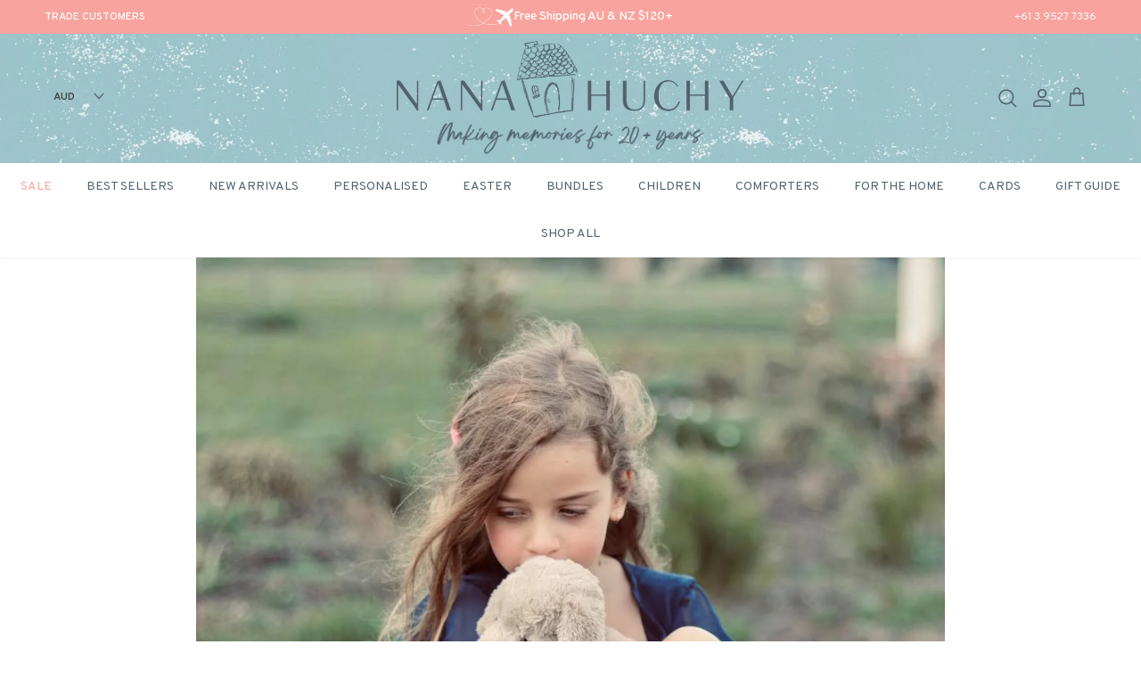

--- FILE ---
content_type: text/css
request_url: https://nanahuchy.com.au/cdn/shop/t/28/assets/custom.css?v=172895060901521356831765945630
body_size: 12066
content:
html,body{overflow-x:hidden!important}body{font-family:Overpass,sans-serif!important;font-optical-sizing:auto;font-weight:400;padding-top:234px}h1,h2,h3,h4,h5,h6{font-family:ivymode,Montserrat,sans-serif!important;letter-spacing:1px!important}p,a,li,input,button{font-family:Overpass,sans-serif!important}.shopify-policy__title{margin-bottom:30px}.announcement__text{display:flex;gap:12px;align-items:center;justify-content:center;font-weight:500!important;line-height:1!important}.announcement-bar__announcements{margin:8px 0!important}.announcement-bar__left .phone-number-container a{font-size:14px!important;line-height:1!important;font-weight:500!important}#shopify-section-sections--25702252445986__header{background:#9dc3cb url(https://cdn.shopify.com/s/files/1/0656/2899/5661/files/header-texture-bg.jpg?v=1753054982) center top no-repeat;background-size:cover}#shopify-section-sections--25702252445986__header .pageheader{background:transparent!important}#shopify-section-sections--25702252445986__header .pageheader .logo{padding:10px 0!important}#shopify-section-sections--25702252445986__header .logo-area{border-bottom:none!important;padding:0 60px}#shopify-section-sections--25702252445986__header .navigation{box-shadow:0 1px 4px #0000000d;border-bottom:none!important}.logo__link div{margin-top:5px}.logo__link div img{width:300px!important}.navigation .navigation__tier-1>.navigation__item:first-of-type a{color:#f8a39e}.navigation .navigation__tier-1>.navigation__item>.navigation__link{padding:16px 18px}.navigation .navigation__link{font-family:Overpass,sans-serif!important;text-transform:uppercase;font-size:14px;font-weight:400}.navigation__child-tier .navigation__link{text-transform:capitalize!important}.logo-area__right{align-items:flex-end;flex-direction:column;gap:8px}.trade-customer-container a{font-size:12px;font-weight:500;text-transform:uppercase}.trade-customer-container a:hover,.announcement-bar a:hover{text-decoration:underline!important}.announcement-bar a{font-size:12px!important}.logo-area__right .show-search-link{display:block!important}.logo-area__left__inner .show-search-link{display:none!important}.header-account-link,.logo-area__right .show-search-link{margin-inline-end:15px}.header-account-link__icon{margin-inline-start:0!important}.section-header .main-search__container{background:#9dc3cb url(https://cdn.shopify.com/s/files/1/0656/2899/5661/files/header-texture-bg.jpg?v=1753054982) center center no-repeat!important;background-size:cover!important;padding:50px 10px}.section-header .main-search__container>.container{max-width:960px!important}.section-header .main-search__form{margin:0!important}.section-header .main-search__results{display:none!important}.section-header .main-search input[type=text].main-search__input{background:#fff!important;color:#52626f!important;border:1px solid #52626f}.section-header .main-search input[type=text].main-search__input::placeholder,.section-header .main-search input[type=text].main-search__input ::placeholder{color:#52626f80!important}.section-header .main-search__button{right:0;width:50px;height:50px;background:#52626f;color:#fff}.search-suggestions__heading{font-size:14px!important;font-weight:500!important}.search-suggestions__item{font-size:14px!important}#section-id-template--25702251888930__slideshow_yFaybj .slideshow__slide .text-overlay__title,#section-id-template--25702251888930__slideshow_yFaybj .slideshow__slide .text-overlay__subheading{color:#52626f!important}#section-id-template--25702251888930__slideshow_yFaybj .image-overlay--bg-shadow .text-overlay .text-overlay__inner:before{display:none!important}#section-id-template--25702251888930__slideshow_yFaybj .subheading--over{margin-bottom:3px!important;font-size:16px!important;letter-spacing:0!important}#shopify-section-template--25702251888930__collection_list_zQeGNX .product-block .small{display:none!important}#shopify-section-template--25702251888930__collection_list_zQeGNX .product-grid{gap:20px!important}#shopify-section-template--25702251888930__collection_list_zQeGNX .product-grid .button-row .button-row__btn{margin-top:5px!important;padding-bottom:11px!important}.btn{font-family:Overpass,sans-serif!important;font-size:12px;font-weight:400;letter-spacing:0!important;line-height:1.4;padding-top:15px;padding-bottom:11px;border-width:1px!important}.section-footer__row-container-info{border-top:1px solid #a1a8ad;border-bottom:1px solid #a1a8ad;padding:25px 0 20px}.footer__info_grid{display:-webkit-box;display:-moz-box;display:-ms-flexbox;display:-webkit-flex;display:flex;flex-direction:row;justify-content:center;flex-wrap:wrap;gap:40px}.footer__info_grid .footer__info_item{color:#51626f;font-size:15px;font-weight:500!important;line-height:22px;display:block}.footer__info_item strong{font-weight:500}.section-footer__row-lower{justify-content:center;text-align:center;padding:35px 0}.copyright{color:#585757;font-weight:500;font-size:16px;line-height:27px}.copyright__btm{font-size:16px;line-height:25px;font-weight:400;margin-top:20px;width:75%;margin-left:auto;margin-right:auto}.section-footer__row-container{border-top:none}.section-footer__text-block__social a img{height:25px}.section-footer__text-block__social a.social__link{margin:0}.section-footer__text-block__social .social{gap:20px}img.heading__icon{display:block;margin:0 auto 20px;width:75px}.product-grid .product-block__detail{margin-top:25px}.product-grid .product-block__detail .product-block__title{color:#52626f;font-size:16px;line-height:25px;font-family:ivymode,Montserrat,sans-serif!important}.product-block__detail .button-row{margin-top:15px}.product-block__detail .button-row .btn{width:160px;max-width:100%}.section__content.rte{margin-bottom:30px}.marquee.heading-font .marquee-text{font-family:ivymode,Montserrat,sans-serif!important;padding-inline:20px;padding-right:40px;letter-spacing:0}.marquee .marquee-text{font-family:Overpass,sans-serif!important;padding-inline:20px;padding-right:40px;letter-spacing:0}.section-footer__row--blocks .section-footer__row__col:last-child{display:flex;flex-wrap:wrap;justify-content:space-between;flex-direction:column}.section-footer__text-block__social{margin-top:30px}.section-footer__text-block__social .social li a{display:block;margin:0}.section-footer__text-block__social .social li a img{display:block}.section-footer .section-footer__title{font-size:15px;line-height:22px;font-family:Overpass,sans-serif!important;font-weight:500;text-transform:uppercase;margin-bottom:10px}.section-footer__menu-block__menu li a{text-transform:uppercase;font-size:15px;line-height:25px;color:#585757;text-decoration:none!important}.section-footer__menu-block__menu li a:hover{color:#a5bdc2}.footer__newsletter .signup-form #contact_form{display:-webkit-box;display:-moz-box;display:-ms-flexbox;display:-webkit-flex;display:flex;flex-direction:row;justify-content:flex-start;flex-wrap:wrap;border-bottom:1px solid #51626e;width:100%}.footer__newsletter .signup-form #contact_form p{margin:0;width:calc(100% - 65px)}.footer__newsletter .signup-form #contact_form .btn--.signup-form__button{width:65px;font-size:0;padding:0;height:55px;background-color:transparent;border:none;background-image:url(https://cdn.shopify.com/s/files/1/0656/2899/5661/files/submit-arrow-icon.png?v=1753851711);background-position:center;background-repeat:no-repeat;background-size:38px;transition:all .4s ease}.footer__newsletter .signup-form #contact_form .btn--.signup-form__button:hover{background-position-x:75%}.footer__newsletter .signup-form #contact_form .signup-form__email{display:block;width:100%;border:none!important;height:100%;background-color:transparent;color:#52626f;font-size:16px;line-height:24px;padding-left:0;padding-right:20px;outline:none!important;box-shadow:none}.footer__newsletter .signup-form #contact_form .signup-form__email::placeholder{color:#52626f80!important}#section-id-sections--25702252413218__multi_column_ib69Dr{margin:20px auto}#section-id-sections--25702252413218__multi_column_ib69Dr>.container{display:-webkit-box;display:-moz-box;display:-ms-flexbox;display:-webkit-flex;display:flex;flex-direction:row;justify-content:center;flex-wrap:nowrap;align-items:flex-start}#section-id-sections--25702252413218__multi_column_ib69Dr .flexible-layout--variable-columns{margin:0;width:100%}#section-id-sections--25702252413218__multi_column_ib69Dr .column{padding:10px 30px;margin:0;border-right:1px solid #d4d8db}#section-id-sections--25702252413218__multi_column_ib69Dr .flexible-layout--variable-columns:last-child .column:last-child{border-right:0}#section-id-sections--25702252413218__multi_column_ib69Dr .column .text-column__image img{object-fit:contain!important;width:auto;max-height:43px}#shopify-section-template--25702251888930__collection_list_zQeGNX .hometitle,#shopify-section-template--17531311325261__1480591889144 .hometitle,#shopify-section-template--17531311325261__featured_collection_V7mAmG .hometitle{margin-bottom:0!important}#shopify-section-template--25702251888930__collection_list_zQeGNX .section__content{margin-bottom:40px!important}#shopify-section-template--25702251888930__collection_list_zQeGNX h2,#shopify-section-template--17531311325261__1480591889144 h2,#shopify-section-template--17531311325261__1480591889144 h2 a,#shopify-section-template--17531311325261__featured_collection_V7mAmG h2,#shopify-section-template--17531311325261__featured_collection_V7mAmG h2 a,.section-featured-blog h2{font-size:35px!important;margin-bottom:12px;font-family:ivymode,Montserrat,sans-serif!important}.section-featured-blog h2{margin-bottom:40px}#shopify-section-template--17531311325261__1480591889144 h2 a,#shopify-section-template--17531311325261__featured_collection_V7mAmG h2 a{margin-bottom:0!important}.section-id-template--25702251888930__collection_list_zQeGNX{margin:60px auto!important}.section-id-template--17531311325261__1480591889144{margin-bottom:50px}.section-id-template--17531311325261__featured_collection_V7mAmG{margin:60px auto 40px!important}#shopify-section-template--17531311325261__1617293273c37b524b .use-color-scheme{padding:42px 0!important}#shopify-section-template--17531311325261__1617293273c37b524b p{color:#52626f!important}#shopify-section-template--25702251888930__rich_text_aEqXhp .fully-spaced-row--small{margin:55px auto 40px!important}#shopify-section-template--25702251888930__custom_liquid_YKNncg{margin-bottom:40px}.section-featured-blog img.heading__icon{width:50px!important}.section-featured-blog .use-color-scheme{padding:60px 0 55px!important}.section-featured-blog .article h3{font-size:23px}.section-featured-blog .article-image{margin-bottom:24px!important}.section-featured-blog .article__read-more-container .small-feature-link{text-transform:none!important;text-decoration-color:#52626f!important;font-size:16px!important;letter-spacing:0!important}.section-featured-blog .article__read-more-container .small-feature-link:hover{text-decoration:none}#shopify-section-sections--17531312046157__image_with_text_overlay_YTpgFk .text-overlay__button-row .text-overlay__button{font-size:13px!important;letter-spacing:0!important;padding:12px 50px!important}#shopify-section-sections--17531312046157__multi_column_LyFbKP .text-column__text{line-height:1.4!important}#shopify-section-sections--25702252413218__footer .section-footer__text-block__image .theme-img{width:360px!important}#shopify-section-sections--25702252413218__footer .section-footer__text-block__image{margin-bottom:30px!important}#shopify-section-sections--25702252413218__footer .section-footer__text{margin-bottom:50px!important}#shopify-section-template--25702251888930__slideshow_yFaybj .text-overlay__button-row .btn:first-of-type{margin:10px 5px 0!important;padding:13px 42px 11px!important;background:#919aa6!important;border:1px solid #919aa6!important;color:#fff!important}#shopify-section-template--25702251888930__slideshow_yFaybj .text-overlay__button-row .btn:first-of-type:hover{background:#52626f!important;border:1px solid #52626f!important}#shopify-section-template--25702251888930__slideshow_yFaybj .text-overlay__button-row .btn:last-of-type{margin:10px 5px 0!important;padding:13px 42px 11px!important;background:transparent!important;color:#52626f!important;border:1px solid #52626f!important}#shopify-section-template--25702251888930__slideshow_yFaybj .text-overlay__button-row .btn:last-of-type:hover{background:#52626f!important;color:#fff!important}#shopify-section-template--25702251888930__slideshow_yFaybj .slideshow--navigation-dots .text-overlay--for-banner .text-overlay__inner{padding-bottom:130px!important}.section-featured-blog .article-list.article-layout--columns .article{padding:0 15px!important}.section-featured-blog .hometitle,.section-featured-blog .hometitle a{margin:0 0 35px!important;font-family:ivymode,Montserrat,sans-serif!important}.section-featured-blog .article-list.article-layout--columns .article h3 a{font-family:ivymode,Montserrat,sans-serif!important;font-size:23px!important;line-height:1.3!important}.section-featured-blog .article-list.article-layout--columns .article .article-image{height:433px!important}.section-featured-blog .article-list.article-layout--columns .article .article-image img{object-fit:cover!important;height:100%!important}.section-featured-blog .article-list.article-layout--columns .article .article-image .img-ar,.section-featured-blog .article-list.article-layout--columns .article .article-image a{height:100%;display:block!important}.template-article .shopify-section .article .container{max-width:720px!important}.template-article .shopify-section .article-image{max-width:100%!important;padding:0!important}.template-blog .article h2 a{font-family:ivymode,Montserrat,sans-serif!important;font-size:23px!important;line-height:1.3!important}.template-blog .article .small-feature-link{text-transform:none!important;text-decoration-color:#52626f!important;font-size:16px!important;letter-spacing:0!important}.template-blog .article .small-feature-link:hover{text-decoration:none!important}.popup-section .modal__close-btn{border-radius:50%}#sections--17531312111693__pop-up .modal__image{min-height:500px}#sections--17531312111693__pop-up .modal__window{align-items:center}.hero__img_grid{display:-webkit-box;display:-moz-box;display:-ms-flexbox;display:-webkit-flex;display:flex;flex-direction:row;justify-content:center;flex-wrap:nowrap;gap:50px}.hero__img_grid .hero__img_col{width:calc((100% - 200px)/5)}.hero__img_col img{display:block;margin:0 auto;height:100%}.collection-page-header.page-header{margin:0 auto;padding:30px 0}.template-collection .collection-page-header.page-header .pagetitle{width:100%;padding-bottom:20px;margin-bottom:0!important}.template-collection .collection-page-header .hero__img_grid+.pagetitle,.collection-page-header.page-header .featured-banner-images+.pagetitle{color:#fff;width:244px;margin:0!important;position:absolute;top:50%;left:50%;transform:translate(-50%,-50%);padding-bottom:0!important}.collection-page-header.page-header .container{padding-inline:0;position:relative}.product-label>span{text-transform:uppercase;padding:.9em 1em .5em}.product-label--bestseller>span,.product-label--eta>span{background:#9199a5!important}.hero__inner{position:relative}.page-header .breadcrumbs-list__item{font-size:15px;line-height:22px;color:#858585}.page-header .breadcrumbs-list__item .icon{margin-top:-1.5px;font-size:15px;line-height:22px}.page-header .breadcrumbs-list__item:last-child{color:#536274}.breadcrumbs-list__link:hover,.breadcrumbs-prod-nav__link:hover{color:#f8a39e}.page-section-spacing{margin-top:50px}.breadcrumbs-prod-nav__link{font-size:15px!important;font-weight:300}.breadcrumbs .icon{--icon-size: 1em}.page-header:not(.page-header--with-background){padding:0 0 40px}.product-title{font-size:30px;line-height:1.3;margin-bottom:10px}.price-container{margin-top:0;margin-bottom:10px}.price-container .product-price .price{font-family:Georgia,ivymode,Montserrat,sans-serif!important;font-style:italic;font-size:30px;color:#52626f}.custom-featured-collection-v2 .custom-product-info .product-price,.product-price--block,.product-price--block .price,.product-price--block .price__default{font-family:Georgia,ivymode,Montserrat,sans-serif!important}.product-grid .price{letter-spacing:0;margin-top:0!important;font-size:16px!important;letter-spacing:0!important}.price-container .product-price .price .js-value{font-size:30px}.cc-rating-custom-caption,.stamped-badge-caption{font-size:12px;font-weight:300}.cc-rating-stars__svg{fill:#f8a39e}.product-form .label{font-weight:300;font-size:14px}.buttoned-input{border:1px solid #52626f}.buttoned-input:hover,.buttoned-input:active,.buttoned-input:focus{border:1px solid #52626f}.product-form .quantity-submit-row{display:flex;gap:11px;align-items:center}.product-form .label{margin-bottom:0!important}.product-form .quantity-submit-row .quantity-submit-row__submit{margin:0!important;flex:1;display:flex;justify-content:flex-end;gap:11px}.product-form .quantity-submit-row .quantity-submit-row__submit #BIS_trigger,.product-form .quantity-submit-row .quantity-submit-row__submit .klaviyo-bis-trigger{margin-top:0!important;width:50%;font-size:12px;background:#9199a5!important;border:1px solid #9199A5!important;color:#fff!important;padding-top:3px;transition:background-color .1s,color .1s,border-color .1s,opacity .1s}.product-form .quantity-submit-row .quantity-submit-row__submit #BIS_trigger:hover,.product-form .quantity-submit-row .quantity-submit-row__submit .klaviyo-bis-trigger:hover{background:#52626f!important;border:1px solid #52626f!important}.product-form .quantity-submit-row .quantity-submit-row__submit button[type=submit]{background:#f8a39e!important;border:1px solid #f8a39e!important;transition:all .3s ease-out}.product-form .quantity-submit-row .quantity-submit-row__submit button[type=submit]:hover,.product-form .quantity-submit-row .quantity-submit-row__submit button[type=submit]:active,.product-form .quantity-submit-row .quantity-submit-row__submit button[type=submit]:focus,.product-form .quantity-submit-row .quantity-submit-row__submit button[type=submit]:visited{border:1px solid #52626f!important;background:#52626f!important;color:#fff!important}.product-form .input-row,.buy-buttons-row{margin:0 0 30px}.cart-link__count{background:#f8a39e!important}.product-grid .price{font-size:14px;font-family:ivymode,Montserrat,sans-serif!important;letter-spacing:1px}.disclosure{border-top:1px solid rgba(200,204,210,.5);border-bottom:1px solid rgba(200,204,210,.5)}.disclosure__content{font-size:14px;font-weight:300;color:#52626f;padding-bottom:0!important}.disclosure__content p span{font-weight:300!important}.disclosure__content p a{color:#f8a39e!important;text-decoration-color:#f8a39e!important}.disclosure__content p a:hover{color:#52626f!important;text-decoration-color:#52626f!important}.product-info-accordion .disclosure__title{font-size:14px;font-weight:400;text-transform:uppercase;padding:20px 30px 20px 20px}.product-info-accordion .disclosure[open] .disclosure__title{color:#9ec3cc!important}.disclosure__title:before,.disclosure__title:after{right:20px}.js .disclosure__panel{padding:0 20px 20px}.product-info .detail .product-info-accordion+.product-info-accordion{margin-bottom:-20px}.pplr_atc_form>div:last-of-type{margin-bottom:20px;margin-top:30px}.pplr_atc_form .product-personalizer{background:transparent!important;margin:0!important;border:1px solid #52626f!important;padding:20px 30px!important}.pplr-insert-second-name-max-9-letters .pplr-character-count{right:0!important;top:2px!important;color:#4c4b4b99!important}.pplr-do-you-want-to-personalise-this-product+.pplr-insert-name-max-9-letters .pplr-character-count,.pplr-do-you-want-to-personalise-this-product+.pplr-insert-name-max-10-letters .pplr-character-count{right:0!important;top:2px!important;color:#4c4b4b99!important}.pplr-_have-you-checked-your-spelling-is-correct input[type=checkbox],.pplr-_would-you-like-to-add-a-card- input[type=checkbox],.pplr-_do-you-want-to-add-a-second-name input[type=checkbox],.pplr-_have-you-checked-your-second-name-spelling-is-correct input[type=checkbox]{-webkit-appearance:none;-moz-appearance:none;appearance:none;width:18px;height:18px;border:2px solid #52626f;background-color:#fff;cursor:pointer;padding:0!important;margin:0 8px 0 0!important;position:relative;top:3px}.pplr-_have-you-checked-your-spelling-is-correct input[type=checkbox]:checked,.pplr-_would-you-like-to-add-a-card- input[type=checkbox]:checked,.pplr-_do-you-want-to-add-a-second-name input[type=checkbox]:checked,.pplr-_have-you-checked-your-second-name-spelling-is-correct input[type=checkbox]:checked{border-color:#52626f;background:#fff!important}.pplr-_have-you-checked-your-spelling-is-correct input[type=checkbox]:checked:before,.pplr-_would-you-like-to-add-a-card- input[type=checkbox]:checked:before,.pplr-_do-you-want-to-add-a-second-name input[type=checkbox]:checked:before,.pplr-_have-you-checked-your-second-name-spelling-is-correct input[type=checkbox]:checked:before{content:"";position:absolute;left:5px;top:1px;width:7px;height:11px;border:solid #52626f;border-width:0 2px 2px 0;transform:rotate(45deg)}.product-personalizer .pplr-wrapper label,.product-personalizer .pplr-wrapper select{font-weight:300!important;min-height:fit-content!important;height:auto!important}.product-personalizer .pplr-would-you-like-to-add-a-card-{margin-top:20px!important;background:#f3f2ee;padding:20px 30px!important;margin-bottom:0!important;border-bottom:0!important}.product-personalizer .pplr-would-you-like-to-add-a-card- label{line-height:1!important;padding:0!important}.product-personalizer .pplr-choose-your-card{margin-top:-5px;padding:0 30px;background:#f3f2ee}.product-personalizer .pplr-choose-your-card label{border-top:1px solid #919aa6;padding:15px 0 5px!important}.product-personalizer .pplr-wrapper .img_thumb_big span.pplrimage{width:14.6666666667%!important;height:70px!important;margin:0 2% 10px 0!important;background-color:#fff!important;border-radius:0!important;border:1px solid #fff!important}.product-personalizer .pplr-wrapper .pplr-drop-item.active,.product-personalizer .pplr-wrapper .pplr-swatch-element.selected,.product-personalizer .pplr-wrapper span.pplrColor.selected,.product-personalizer .pplr-wrapper span.pplrColor:hover,.product-personalizer .pplr-wrapper span.pplrimage.selected{border:1px solid #919aa6!important}.pplr-swatch-main .swtooltip{color:#52626f!important}.pplr-swatch-main .swtooltip span{color:#52626f!important;line-height:1.2!important;position:relative;top:3px;display:inline-block;font-size:14px!important;word-wrap:break-all!important}.product-personalizer .pplr-choose-your-card+.pplr-insert-name-max-9-letters{padding:0 30px;background:#f3f2ee}.product-personalizer .pplr-choose-your-card+.pplr-insert-name-max-9-letters .pplr-character-count{right:30px;top:3px}.product-personalizer .pplr-choose-your-card+.pplr-insert-name-max-9-letters+.pplr-have-you-checked-your-spelling-is-correct{padding:0 30px;background:#f3f2ee}.product-personalizer .pplr-choose-your-card+.pplr-insert-name-max-9-letters+.pplr-have-you-checked-your-spelling-is-correct label{padding-top:0!important}.pplrgcolor,.pplrgimage{margin-bottom:0!important}.product-personalizer .add-btn-container{padding:9px 30px 30px;background:#f3f2ee}.product-personalizer .add-btn-container .btn{padding-top:12px;padding-bottom:12px;display:flex;gap:10px;align-items:center;justify-content:center;background:#9199a5!important;border:1px solid #9199a5!important;width:100%}.product-personalizer .add-btn-container .btn span{line-height:1;position:relative;top:2px}.product-personalizer .add-btn-container .btn:hover{background:#52626f!important;border:1px solid #52626f!important}.product-personalizer .pplr-have-you-checked-your-second-name-spelling-is-correct+.a_p_t{display:none}.buttoned-input input{width:88px!important}#shopify-section-template--17531311915085__rich_text_jQJHGm .majortitle{font-size:30px}#shopify-section-template--17531311915085__rich_text_jQJHGm>.fully-spaced-row--medium{margin-bottom:20px}.fera-reviews-header-summary-container{border:none!important;margin-bottom:20px!important;padding:0!important;display:flex;align-items:center}.fera-reviews-widget#reviews{margin-top:0!important;font-family:Overpass,sans-serif!important}.fera-reviews-header-row2{display:flex;justify-content:center}.fera-reviews-header .fera-btn,.fera-ratingSummary-toggle,.fera-ratingSummary{display:none!important}.fera-averageRating-average-number{font-size:22px!important;line-height:1;font-weight:300!important;font-family:Overpass,sans-serif!important;color:#52626f!important;position:relative;top:3px}.fera-stars-rating b,.fera-stars-bg b{width:13px!important;min-width:13px!important;height:13px!important;margin-right:1px}.fera-averageRating-count-str{font-size:13px!important;color:#52626fb3}.fera-reviews-body-top-sort,label.fera-reviews-body-top-sort-caption,select.fera-reviews-body-top-sort-dropdown,.fera-reviews-body-top-countText--long{font-weight:300!important;font-family:Overpass,sans-serif!important;color:#52626f!important}.fera-reviews-body-items{display:flex;align-items:stretch;flex-wrap:wrap;margin:0 -30px}.fera-reviews-body-items .fera-review{padding:0 30px!important;width:25%;box-sizing:border-box;flex-wrap:wrap;border-bottom:none!important;border-left:1px solid rgba(200,204,210,.5);display:none}.fera-reviews-body-items .fera-review:first-of-type,.fera-reviews-body-items .fera-review:nth-of-type(2),.fera-reviews-body-items .fera-review:nth-of-type(3),.fera-reviews-body-items .fera-review:nth-of-type(4){display:block!important}.fera-reviews-body-items .fera-review:first-of-type{border-left:none!important}.fera-reviews-body-items .fera-review:last-of-type{border-right:1px solid rgba(200,204,210,.5)}.fera-reviews-list .fera-reviews-body-top{margin-bottom:30px!important}.fera-reviews-list .fera-review-content{padding-left:50px}.fera-verification-icon-bg{fill:#9bc3ca!important}.fera-reviews-list .fera-review-customer-col .fera-customer-display-name-text span{font-size:16px;font-weight:400!important;font-family:Overpass,sans-serif!important;color:#52626f!important;text-transform:uppercase}.fera-reviews-list .fera-review-ratingAndDate{justify-content:flex-start;gap:5px}.fera-reviews-list .fera-review-customer-col .fera-customer-display-location{font-size:14px;font-weight:300!important;font-family:Overpass,sans-serif!important;color:#585757!important;margin-top:3px;margin-bottom:10px}.fera-review-content>:last-child{margin-top:0!important}.fera-reviews-list .fera-review-content .fera-review-heading{color:#52626f!important;font-size:19px;font-family:ivymode,Montserrat,sans-serif!important;font-weight:400!important}.fera-reviews-list .fera-review-content .fera-review-body{color:#585757!important;font-size:16px;font-weight:300!important;font-family:Overpass,sans-serif!important}span.fera-review-date-val.fera-timeAgo{position:relative;top:2px}.page-header:not(.page-header--with-background){padding:30px 50px 40px!important}.collection-page-header.page-header nav.breadcrumbs{margin-bottom:30px}.container-narrow{padding:0!important}.featured-banner-images{display:flex;justify-content:space-between;gap:30px}.link-dropdown__button-text,.link-dropdown__link{font-weight:300!important}.link-dropdown__button-text{text-transform:uppercase}.utility-bar__left .utility-bar__item{color:#858585!important}#shopify-section-template--17531311915085__main{margin-top:30px}.product-label-container{right:auto!important}.template-collection .container{max-width:1690px!important}div#floatingRatingBadge{background-color:#595454;border-radius:0;color:#fff}div#floatingRatingBadge .fera-floatingRatingBadge-text{color:#fff;text-decoration:none!important;font-size:15px;line-height:21px}span.fera-floatingRatingBadge-star.fera-star{filter:brightness(0) invert(1);font-size:16px}div#floatingRatingBadge span.fera-floatingRatingBadge-text-totalRatingCount{color:#fff}div#floatingRatingBadge .fera-floatingRatingBadge-text span{text-decoration:none!important}div#floatingRatingBadge{display:none}.product-label{margin:0!important}.product-label>span{padding:9px 13px 6px;line-height:1}.product-label-container{width:94%;display:flex;justify-content:space-between;align-items:flex-start;flex-direction:row!important;flex-wrap:wrap!important}.product-label--eta>span{text-transform:capitalize!important}.product-label--sale>span{background:#f8a39e!important}.template-blog .article-list.article-layout--columns{margin-bottom:0!important}.product-label--sale-discount{color:#f8a39e!important;font-size:16px!important;font-weight:700!important;display:block;position:relative;top:4px;right:20px;flex:1;text-align:right}.product-price--large .price__was{position:relative;opacity:.5;margin-left:0;margin-right:10px;text-decoration:none!important}.product-price--large .price__was .strikethrough{width:100%;height:3px;background:#52626f;position:absolute;left:0;top:50%;transform:translateY(-50%)}.CurrencySelector__Select{background:transparent!important;border:0!important;font-size:16px!important;font-weight:400!important;color:#485763!important}.product-media-collage .product-media-collage__item:first-of-type img{width:calc(100% - 10px)!important;height:auto!important}.product-media-collage .product-media-collage__item.is-active .product-media--image{overflow:visible!important;margin-bottom:100px!important}.theme-product-reviews-container .theme-product-sku{font-size:13px!important}.cc-rating,.product-reward-points{font-size:14px!important}.custom-features-grid{gap:15px 20px!important}.checkout-buttons .btn,.continue-shopping .btn{background:#f8a39e!important;border:1px solid #f8a39e!important}.checkout-buttons .btn:hover,.continue-shopping .btn:hover{background:#52626f!important;border:1px solid #52626f!important}#shopify-section-template--17531311915085__175645315814a725aa{background:#f8f7f5;padding:50px 0!important}#shopify-section-template--17531311915085__175645315814a725aa .fully-spaced-row--medium{margin:0 auto!important}#shopify-section-template--25702251888930__scrolling_banner_QBEazQ .marquee{padding:60px 0 0}.rebuy-product-image{height:auto!important}.rebuy-product-price .rebuy-money.sale{color:#f8a39e!important}.rebuy-cart,.rebuy-cart__flyout-title,.rebuy-cart__title,.rebuy-cart__flyout-item-product-title,.rebuy-cart__flyout-item-product-title:hover,.rebuy-cart__flyout-item-product-title:active,.rebuy-cart__flyout-item-product-title:visited,[data-rebuy-component=cart-items] .rebuy-cart__flyout-item-product-title,[data-rebuy-component=cart-items] .rebuy-cart__flyout-item-product-title:hover,[data-rebuy-component=cart-items] .rebuy-cart__flyout-item-product-title:active,[data-rebuy-component=cart-items] .rebuy-cart__flyout-item-product-title:visited,[data-rebuy-component=cart-subtotal].rebuy-cart__flyout-subtotal-label,[data-rebuy-component=cart-subtotal] .rebuy-cart__flyout-subtotal-label,[data-rebuy-component=cart-subtotal].rebuy-cart__flyout-subtotal-amount,[data-rebuy-component=cart-subtotal] .rebuy-cart__flyout-subtotal-amount{color:#52626f!important}.rebuy-cart__view-cart-button,.rebuy-widget .rebuy-button,.rebuy-button,.rebuy-cart__flyout-empty-cart a{background:#f8a39e!important;border:1px solid #f8a39e!important;font-weight:300!important;transition:all .1s ease-out;border-radius:0!important;font-size:12px!important;line-height:1!important;text-transform:uppercase}.rebuy-cart__view-cart-button{padding:15px!important}.rebuy-cart__view-cart-button:hover,.rebuy-widget .rebuy-button:hover,.rebuy-button:hover,.rebuy-cart__flyout-empty-cart a:hover{background:#52626f!important;border:1px solid #52626f!important}.rebuy-cart__flyout-item-price .rebuy-money,[data-rebuy-component=cart-items] .rebuy-cart__flyout-item-price .rebuy-money,.rebuy-widget .super-title,.rebuy-widget .rebuy-product-title,.rebuy-modal__product-title,.rebuy-money,.rebuy-widget .rebuy-money{color:#52626f!important}.rebuy-cart__flyout-item-price .rebuy-money,[data-rebuy-component=cart-items] .rebuy-cart__flyout-item-price .rebuy-money,[data-rebuy-component=cart-subtotal] .rebuy-cart__flyout-subtotal-amount,[data-rebuy-component=cart-subtotal] .rebuy-cart__flyout-subtotal-label{font-family:ivymode,Montserrat,sans-serif!important}.rebuy-cart__flyout-item-quantity-widget-button,.rebuy-cart__flyout-item-quantity-widget-label,[data-rebuy-component=cart-items] .rebuy-cart__flyout-item-quantity-widget-button,[data-rebuy-component=cart-items] .rebuy-cart__flyout-item-quantity-widget-label,.rebuy-cart .fal,.rebuy-cart .far,.rebuy-cart__flyout-item-property,[data-rebuy-component=cart-items] .rebuy-cart__flyout-item-property{color:#52626f!important}[data-rebuy-component=notes] .rebuy-cart__notes-toggle-input{display:none!important}[data-rebuy-component=notes] .rebuy-cart__notes-toggle-label{color:#52626f!important;font-size:14px!important;line-height:1.4!important;margin-left:0!important;cursor:pointer!important;text-decoration:underline!important;transition:all .1s ease-out}[data-rebuy-component=notes] .rebuy-cart__notes-toggle-label:hover{color:#f8a39e!important}[data-rebuy-component=notes] .rebuy-cart__notes-textarea{border-radius:0!important;font-size:14px!important;border-color:#e3e3e3!important;color:#52626f!important}[data-rebuy-component=notes] .rebuy-cart__notes-textarea::placeholder,[data-rebuy-component=notes] .rebuy-cart__notes-textarea ::placeholder{font-size:14px!important;font-family:Overpass!important}.rebuy-widget .rebuy-product-title{font-weight:300!important}.rebuy-widget .rebuy-product-title,.rebuy-modal__product-title{line-height:1.4!important;font-size:14px!important}#rebuy-cart-characters-remaining{font-size:12px!important;line-height:1.2!important;padding-top:3px!important}[data-rebuy-component=cart-share].rebuy-button--cart-share{display:none!important}.rebuy-widget .rebuy-carousel__pagination .rebuy-carousel__page,.rebuy-widget .flickity-page-dots .dot{background:#52626f!important}.rebuy-widget .rebuy-carousel__arrows .rebuy-carousel__arrow svg,.rebuy-widget .rebuy-carousel__arrows .rebuy-carousel__arrow:hover:not(:disabled) svg{fill:#52626f!important}.rebuy-cart__flyout-shipping-bar-meter-fill,.rebuy-cart__progress-bar-meter-fill,.complete .rebuy-cart__progress-step-icon,[data-rebuy-component=progress-bar] .rebuy-cart__progress-bar-meter-fill,[data-rebuy-component=progress-bar] .rebuy-cart__progress-step.complete .rebuy-cart__progress-step-icon{background:#52626f!important}.rebuy-cart__flyout-announcement-bar .rebuy-carousel__arrows .rebuy-carousel__arrow svg,.rebuy-reorder__announcement-bar .rebuy-carousel__arrows .rebuy-carousel__arrow svg,.rebuy-widget .rebuy-carousel__arrows .rebuy-carousel__arrow svg,.rebuy-recommended-products .rebuy-carousel__arrows .rebuy-carousel__arrow svg,.rebuy-landing-page .rebuy-carousel__arrows .rebuy-carousel__arrow svg,[data-rebuy-component=announcement-bar] .rebuy-carousel__arrows .rebuy-carousel__arrow svg{width:16px!important;height:16px!important}.rebuy-cart__flyout,[data-rebuy-component=progress-bar] .rebuy-cart__progress-bar-meter-fill{border-radius:0!important}.rebuy-cart__flyout{margin:0!important;padding:15px!important}[data-rebuy-component=title-bar]{text-transform:none!important;font-size:17px!important;font-weight:300!important}[data-rebuy-component=login]{font-size:12px!important;line-height:1!important;text-transform:uppercase;padding:8px 12px 6px!important}[data-rebuy-component=cart-items] .rebuy-cart__flyout-item-product-title{font-family:ivymode,Montserrat,sans-serif!important;font-weight:300!important}.rebuy-cart__flyout-item-property,[data-rebuy-component=cart-items] .rebuy-cart__flyout-item-property{margin-top:3px!important;font-weight:300!important}[data-rebuy-component=cart-items] .rebuy-cart__flyout-item-quantity-widget,[data-rebuy-component=cart-items] .rebuy-cart__flyout-item-quantity-widget-button,.rebuy-cart__flyout-item-quantity-widget-label,[data-rebuy-component=cart-items] .rebuy-cart__flyout-item-quantity-widget-label{font-weight:300!important}.rebuy-cart__flyout-item-quantity-widget i{position:relative!important;top:2px!important}.rebuy-widget .rebuy-product-grid .rebuy-product-block{padding-top:0!important}.template-cart .majortitle{margin-bottom:6px!important}.template-cart .page-header p a{font-size:14px;text-decoration:underline}.template-cart .page-header p a:hover{color:#a5bdc2}.template-cart .cart-form .cart-item__remove:hover{color:#a5bdc2!important}.template-cart .cart-item-list-heading{padding:0 0 10px!important;font-size:12px!important;font-family:ivymode,Montserrat,sans-serif!important}.template-cart .cart-item__title,.template-cart .cart-item__title a,.template-cart .cart-form .cart-item-list-heading--price,.cart-form .cart-item__price,.template-cart .cart-form .cart-item-list-heading--total,.cart-form .cart-item__total{font-weight:300!important;font-size:14px!important;font-family:ivymode,Montserrat,sans-serif!important}.template-cart .cart-form .cart-item-list-heading--price,.cart-form .cart-item__price .theme-money,.template-cart .cart-form .cart-item-list-heading--total,.cart-form .cart-item__total .theme-money{font-weight:300!important;font-size:12px!important}.template-cart .cart-form .buttoned-input a,.template-cart .buttoned-input input{font-size:12px!important}.template-cart .buttoned-input{border:1px solid #e5e7e9!important}.template-cart .small-text{font-size:12px!important}.template-cart .cart-form .buttoned-input a,.template-cart .cart-form .buttoned-input input{height:38px!important}.template-cart .cart-note{font-size:14px!important}.template-cart #note{font-size:12px!important;border:1px solid #e5e7e9;padding:12px 14px!important}.template-cart #note:hover{border:1px solid #91a1ae}.template-cart #cartform .subtotal{font-size:14px!important;font-weight:300!important}.template-cart .cart-policies{font-size:14px!important}.template-cart .add-gift-card a{font-size:18px!important;text-decoration:underline;display:inline-block;margin-top:20px}.template-cart .add-gift-card a:hover,.template-cart .cart-policies a:hover{color:#a5bdc2!important}.navigation .navigation__columns{justify-content:space-between}.navigation .navigation__columns--over-5-cols .navigation__column{flex:1!important}.navigation .navigation__columns .navigation__column:not(.navigation__column--promotion) .navigation__column-title{font-size:14px!important;letter-spacing:0!important;text-transform:uppercase!important}.menu-promotion__text,.menu-promotion li a{text-align:left!important;text-transform:uppercase;font-size:14px!important;font-weight:400!important;padding:5px 0!important;display:inline-block!important;line-height:1.2em!important}.menu-promotion>ul li a{text-transform:capitalize!important}.menu-promotion li a:hover{color:#a5bdc2!important}.menu-promotion__text{font-weight:500!important;margin-top:20px;margin-bottom:5px}.section-id-template--17531302379597__custom_liquid_dRgN6J{margin-bottom:20px!important}.rebuy-widget.widget-type-dynamic-bundle .rebuy-bundle__images{display:none!important}.rebuy-widget.widget-type-dynamic-bundle .rebuy-bundle__image{width:100%!important}#shopify-section-template--17531311915085__175645315814a725aa{display:none}#rebuy-widget-236620 .rebuy-bundle__image-item{margin-bottom:6px}#rebuy-widget-236620 .primary-title{margin-bottom:20px!important}.template-product #rebuy-widget-236620 .rebuy-bundle__image-item img{height:283px!important;object-fit:contain}.media-gallery .main-image{margin-bottom:0!important}#shopify-section-template--17826060173389__175645315814a725aa{padding-top:60px!important;padding-bottom:60px!important;margin-top:0!important;background:#f8f7f5!important;display:none}#shopify-section-template--17826060173389__175645315814a725aa>.fully-spaced-row--medium{margin-bottom:0!important;margin-top:0!important}#shopify-section-template--17826060173389__rich_text_jQJHGm>.fully-spaced-row--medium{margin-bottom:30px!important}.section-header .main-search__results .product-grid{--product-columns-desktop: 5 !important}.section-header .main-search__container{padding-bottom:10px!important}.product-info .product-column-right.sticky{position:fixed;top:0;left:0;right:0;box-shadow:0 2px 10px #0000004d}.product-media-collage__item{max-width:calc(50% - 20px)!important}.product-media-collage__item,.product-media-collage__item .show-gallery,.product-media-collage__item .product-media-wrapper,.product-media-collage__item .product-media--image,.product-media-collage__item .img-ar{height:100%!important;display:block!important}.product-media-collage__item .product-media--image{overflow:hidden}.product-media-collage__item .img-ar{--aspect-ratio: 1 !important}.product-media-collage__item .img-ar img{object-fit:cover!important;height:auto!important}.media-gallery .product-label-container{align-items:flex-start!important;justify-content:space-between}.utility-bar__left{align-items:center!important;margin-bottom:0}.utility-bar__left .utility-bar__item{font-weight:300!important}.utility-bar__left .toggle-btn{display:none!important}.collection-all .utility-bar__left .toggle-btn{display:flex!important}.collection-all .utility-bar__left{margin-bottom:0}.filter-group__heading{font-family:ivymode,Montserrat,sans-serif!important;letter-spacing:1px!important}.filter-group__item__text,.filter-group__applied-item__text{font-size:12px!important;font-weight:300!important}.filter-group__applied-item__text,.filter-group__heading__indicator{position:relative;top:2px}.filter-group__clear-link{font-weight:300!important}.collection-all .filter-group__item{display:none!important}.collection-all .mobile-only .filter-group__item,.collection-all .filter-group__item[data-tag=bundle],.collection-all .filter-group__item[data-tag=childrens-cat-dog-soft-toys],.collection-all .filter-group__item[data-tag=comforters],.collection-all .filter-group__item[data-tag=for-the-home],.collection-all .filter-group__item[data-tag=personalised],.collection-all .filter-group__item[data-tag=cards]{display:block!important}.link-dropdown__button-text{text-transform:capitalize!important}.product-grid{grid-template-columns:repeat(5,1fr)!important;gap:50px 40px!important}.template-index .product-grid{grid-template-columns:repeat(5,1fr)}.template-collection .product-grid.two{grid-template-columns:repeat(2,1fr)!important;gap:40px 30px!important}.template-collection .product-grid.five{grid-template-columns:repeat(5,1fr)!important}.template-collection .product-grid.one{grid-template-columns:repeat(1,1fr)!important;gap:40px!important}.template-collection .product-grid.one .product-block__detail .product-block__title{min-height:auto!important}.cart-drawer .product-grid--carousel{padding:0!important;display:flex!important}.cart-drawer .product-grid--carousel .slider__item{display:flex!important;flex-direction:row!important;width:50%!important;flex:0 0 50%!important}.cart-drawer .product-block__image .theme-img{position:relative!important;height:193px!important;object-fit:contain!important}.cart-drawer .product-block__image .img-ar:before{display:none!important}.collection-page-header.page-header .pagetitle{font-size:30px!important}.template-collection .collection-page-header.page-header .pagetitle{font-size:26px!important;margin:0 auto}.utility-bar{border-top:1px solid #e5e7e9;border-bottom:1px solid #e5e7e9;padding:8px 0 5px;margin-top:20px;margin-bottom:40px}.template-collection .utility-bar{margin-top:5px!important}.link-dropdown .link-dropdown__button{width:100%!important}.product-form .quantity-submit-row .quantity-submit-row__submit button[type=submit].sold-out,.product-block .product-block__add-to-cart .btn[disabled],.product-block .product-block__add-to-cart .btn.disabled{background:#ccc!important;border:1px solid #cccccc!important;cursor:not-allowed!important}.product-block .product-block__add-to-cart .btn.disabled{cursor:pointer!important}.product-block .product-block__add-to-cart .btn.disabled:hover{background:#9199a5!important;border:1px solid #9199a5!important}.product-form .quantity-submit-row .quantity-submit-row__submit button[type=submit][disabled]{width:50%!important}.klaviyo-bis-trigger{display:inline-block;margin-top:10px;background:#f8a39e!important;border:1px solid #f8a39e!important;color:#fff!important;transition:all .3s ease-out}.klaviyo-bis-trigger:hover{background:#52626f!important;border:1px solid #52626f!important}#stamped-main-widget .stamped-container{margin-top:0!important;margin-bottom:0!important}.stamped-summary .summary-overview{float:none!important;width:100%!important;text-align:center;margin-top:-10px;border-bottom:none!important;margin-bottom:0!important}.stamped-header-title,.stamped-summary-actions-newquestion,.stamped-summary-actions-newreview,.stamped-tab-container{display:none!important}.fa-star,.fa-star-checked,.fa-star-half-o,.fa-star-o,.stamped-fa-star,.stamped-fa-star-checked,.stamped-fa-star-half-o,.stamped-fa-star-o{color:#f8a39e!important}#shopify-section-template--17826060173389__rich_text_jQJHGm>.fully-spaced-row--medium{margin-bottom:10px!important}#stamped-main-widget .stamped-summary-text-1{font-size:22px!important;font-weight:300!important}#stamped-main-widget .stamped-summary-text-1 strong{font-weight:300!important}.stamped-summary-caption .stamped-summary-text{font-size:14px!important;text-transform:lowercase!important;opacity:.7;margin-top:0!important;position:relative;top:-2px;left:2px}[data-widget-style=slider] .stamped-review{border:none!important;border-right:1px solid #e5e5e5!important;box-shadow:none!important}[data-widget-style=slider] .stamped-review:last-of-type{border-right:0!important}.stamped-container[data-widget-show-product-variant=true] .stamped-review-product a,.stamped-container[data-widget-show-product-variant=true] .stamped-review-variant a{color:#52626f!important}.stamped-badge-caption{font-size:12px!important;color:#52626f!important;font-weight:300!important;position:relative;top:-2px;left:2px}[data-widget-style=slider] .stamped-review>.stamped-review-header{min-height:auto;display:flex;flex-direction:column}.stamped-review .author{order:1}[data-widget-style=slider] .stamped-review-body>.stamped-review-header-title{margin-bottom:10px!important;min-height:auto!important}[data-widget-style=slider] .stamped-review-content-body{min-height:auto!important;margin-bottom:0!important}.stamped-review-header .review-location{display:flex;gap:8px;align-items:center;order:2;margin-top:5px}.stamped-review-header-starratings{order:3}.stamped-verified-badge{order:4}[data-widget-style=slider] .stamped-review-header-starratings{margin-top:10px!important;margin-bottom:10px!important}.product-media-collage .product-media-collage__item:last-of-type .img-ar{--aspect-ratio: 1 !important;height:auto!important}.product-media-collage .product-media-collage__item:last-of-type .img-ar:before{padding-top:calc(50% / var(--aspect-ratio))}.product-media-collage .product-media-collage__item.is-active .product-media--image{height:100%!important}.product-personalizer span.a_p_t,.utility-bar--sticky-mobile-copy,.pickup-status{display:none!important}.product-form .title-row>.not-in-quickbuy{display:none!important}.product-info .media-gallery__inner .product-media-collage .product-media-collage__item:last-of-type{flex:1 0 calc(100% - 20px)!important}.product-media-collage__item .img-ar:before{display:none!important}.product-media-collage__item .img-ar img{position:relative!important}.product-media-collage .product-media-collage__item:first-of-type img{width:100%!important}.product-media-collage .product-media-collage__item:first-child{flex:1 0 100%!important;max-width:100%!important}.product-media-collage .product-media-collage__item:first-child .show-gallery{flex:1 0 100%!important;max-width:100%!important;height:100%!important}.product-media-collage .product-media-collage__item.is-active .product-media--image{margin-bottom:0!important}.product-media-collage__item .img-ar img{max-height:100%!important;min-height:430px!important;height:100%!important}.product-media-collage .product-media-collage__item:first-child .img-ar img,.product-media-collage .product-media-collage__item:last-child .img-ar img{max-height:none!important;height:auto!important}.gallery-viewer__thumb{height:69px!important;overflow:hidden}.product-info{margin-bottom:20px!important}#shopify-section-template--17531311915085__rich_text_jQJHGm>div{margin-top:0!important}[data-widget-style=slider] .stamped-reviews .stamped-review-reply{display:none!important}.thumbnails .thumbnail:after{display:none!important}.template-page #shopify-section-template--17531311554637__main .page-header:not(.page-header--with-background){padding:0!important}.template-page .rte p a,.template-page .rte li a{color:#f8a39e!important;text-decoration-color:#f8a39e!important}.template-page .rte p a:hover,.template-page .rte li a:hover{color:#52626f!important;text-decoration-color:#52626f!important}.section-footer__menu-block__menu li{margin-bottom:6px!important}.section-footer .section-footer__title{margin-bottom:20px!important}.template-blog .utility-bar{display:none!important}.template-blog .page-header:not(.page-header--with-background){padding:0!important}.template-blog .page-header:not(.page-header--with-background) h1{margin-bottom:60px!important}.cart-drawer .collection-slider{padding-bottom:40px!important}.drawer{width:400px!important}.free-shipping-progress__fill{background:linear-gradient(90deg,#f8a39e 0% 100%)!important}.free-shipping-progress__text--success{color:#52626f!important}.cart-item__title{font-size:16px!important;font-weight:400!important;font-family:ivymode,Montserrat,sans-serif!important}.cart-item__title a{font-family:ivymode,Montserrat,sans-serif!important}.theme-money{font-family:Georgia,ivymode,Montserrat,sans-serif!important;font-weight:400!important}.stamped-badge[data-rating="0.0"] .stamped-badge-starrating .stamped-fa-star-o{visibility:hidden!important}.product-form .stamped-badge[data-rating="0.0"] .stamped-badge-starrating .stamped-fa-star-o{visibility:visible!important}.cart-drawer__title{font-family:ivymode,Montserrat,sans-serif!important;font-size:18px!important;font-weight:400!important}.cart-drawer__footer .cart-policies{margin-top:5px!important}.cart-policies>p{text-align:center;margin-bottom:0;font-size:14px!important}.checkout-subtotal-container__right .cart-policies>p{text-align:right!important}.cart-drawer__note textarea{margin-bottom:.75em!important;font-size:14px!important}#CartDrawerNoteToggle{font-size:14px!important}#CartDrawerNoteToggle:hover{color:#f8a39e}.Button__SeparatorDot{display:inline-block;margin:0 18px;content:"";height:3px;width:3px;border-radius:100%;background:currentColor}.checkout-buttons>a{display:flex;align-items:center;justify-content:center;margin-top:18px}.product-grid .product-block__detail .product-block__title{line-height:22px!important;min-height:2.75em!important}.stamped-carousel-subtitle .stamped-carousel-stars-wrapper,.stamped-carousel-subtitle .stamped-carousel-subtitle-count,.stamped-carousel-scroll:before{display:none!important}#stamped-reviews-widget[data-widget-type=carousel] .stamped-carousel-button-right:before{font-size:20px;line-height:1;color:#1c1d1d;opacity:.75;-webkit-font-smoothing:antialiased;-moz-osx-font-smoothing:grayscale;content:"\f105"!important;font-family:stamped-font!important;font-size:40px!important}#stamped-reviews-widget[data-widget-type=carousel] .stamped-carousel-button-left:before{font-size:20px;line-height:1;color:#1c1d1d;opacity:.75;-webkit-font-smoothing:antialiased;-moz-osx-font-smoothing:grayscale;content:"\f104"!important;font-family:stamped-font!important;font-size:40px!important}#stamped-reviews-widget[data-widget-type=carousel] .stamped-carousel-scroll .stamped-reviews-author{margin-top:0!important;color:#52626f!important;text-transform:capitalize!important;font-size:14px!important;font-weight:700!important;font-family:Overpass,sans-serif!important}#stamped-reviews-widget[data-widget-type=carousel] .stamped-reviews-location{color:#52626f!important;opacity:.7;font-size:14px!important;font-family:Overpass,sans-serif!important;font-weight:300!important}#stamped-reviews-widget[data-widget-type=carousel] .stamped-carousel-scroll .stamped-reviews-rating{margin:10px 0!important}#stamped-reviews-widget[data-widget-type=carousel] .stamped-carousel-scroll .stamped-reviews-title,#stamped-reviews-widget[data-widget-type=carousel] .stamped-carousel-scroll .stamped-reviews-title a{font-size:14px!important}#stamped-reviews-widget[data-widget-type=carousel] .stamped-carousel-scroll .stamped-reviews-message-block{font-size:14px!important;color:#52626f!important}#stamped-reviews-widget[data-widget-type=carousel] .stamped-carousel-scroll .stamped-reviews-image a{font-size:14px!important;color:#f8a39e!important}#stamped-reviews-widget[data-widget-type=carousel] .stamped-carousel-scroll .stamped-reviews-image a:hover{color:#52626f!important}#stamped-reviews-widget[data-widget-type=carousel] .stamped-carousel-scroll .block{border-right:1px solid #e5e5e5}#stamped-reviews-widget[data-widget-type=carousel] .stamped-carousel-scroll .block::last-of-type{border-right:0!important}.stamped-summary-actions,#shopify-section-template--17826060173389__1754538406c30c1d83 .stamped-content,#shopify-section-template--17531311915085__1754538406c30c1d83 .stamped-content,#stamped-reviews-widget[data-widget-type=carousel] .stamped-carousel-scroll .stamped-reviews-product-title{display:none!important}.template-page #content .container p a{color:#f8a39e!important;transition:all .3s ease-out;text-decoration:underline}.template-page #content .container p a:hover{color:#52626f!important}.stockist-result-name,.stockist-result-distance-text{font-family:ivymode,Montserrat,sans-serif!important;color:#52626f!important;font-size:14px!important}.stockist-result-address,.stockist-result-details,.stockist-result-phone{font-size:14px!important;color:#52626f!important}.stockist-result-phone a{color:#52626f!important}#stockist-widget .stockist-icon{top:-3px!important}.cart-item-upsells .product-info-label{font-family:ivymode,Montserrat,sans-serif!important;font-size:16px!important;font-weight:400!important}.signup-form .names{display:flex;gap:10px;justify-content:space-between;align-items:center}.signup-form .names>input{max-width:none!important;width:50%!important}.modal__window .section__block>p>br{display:none!important}.cart-drawer .cart-item .product-inventory{display:none!important}#shopify-section-template--17531311915085__1760005324c1ef24db>.fully-spaced-row--medium,#shopify-section-template--17826060173389__176000542985a8f73a>.fully-spaced-row--medium{margin:0!important}#shopify-section-template--17531311915085__1760005324c1ef24db .stamped-content,#shopify-section-template--17826060173389__176000542985a8f73a .stamped-content{display:none!important}.utility-bar__left .custom-layout-switchers{gap:10px;display:flex;align-items:center;margin-left:10px}.utility-bar__left .custom-layout-switchers>a{margin:0!important;width:18px!important;height:18px!important}.utility-bar__left .custom-layout-switchers>a svg{width:18px!important;height:18px!important}.utility-bar__left .custom-layout-switchers .layout-switch--two-columns,.utility-bar__left .custom-layout-switchers .layout-switch--two-columns svg{width:19px!important;height:19px!important}.utility-bar__left .custom-layout-switchers .layout-switch--one-column,.utility-bar__left .custom-layout-switchers .layout-switch--one-column svg{width:23px!important;height:23px!important}#shopify-section-template--18162287607885__rich_text_jQJHGm>.fully-spaced-row--medium,#shopify-section-template--25702252314914__rich_text_jQJHGm>.fully-spaced-row--medium{margin-bottom:0!important}#shopify-section-template--18162287607885__1760005324c1ef24db>.fully-spaced-row--medium,#shopify-section-template--25702252314914__1760005324c1ef24db>.fully-spaced-row--medium{margin:0!important}#shopify-section-template--18162287607885__1760005324c1ef24db .stamped-content,#shopify-section-template--25702252314914__1760005324c1ef24db .stamped-content{display:none!important}#shopify-section-template--25702251888930__featured_collection_v2_WFyzWF .custom-featured-collection-v2{padding-top:0!important}#stamped-main-widget{padding-top:3px!important}#stamped-main-widget .stamped-content{display:none!important}#shopify-section-template--25702252052770__main .cf a{color:#f8a39e!important;text-decoration-color:#f8a39e!important}#shopify-section-template--25702252052770__main .cf a:hover{text-decoration:none!important}.template-page #content .container #shopify-section-template--25702252052770__main p a:hover{color:#f8a39e!important;text-decoration:none!important}.Container{margin:0 auto;padding:0 24px}.trade-wrap{padding:34px 0;background:url(https://nanahuchy.com.au/cdn/shop/t/21/assets/footer-bg.jpg?v=32446592766943778091733701495);background-size:cover;color:#51616e}.PageContent{background:#fff;max-width:1000px;margin:50px auto}.trade-content .PageContent .inner{padding:75px 50px}.trade-content h3{font-family:Overpass;font-size:16px;margin-bottom:25px;margin-top:5px}.trade-content h3 a{text-decoration:underline}.trade-content ul{padding:0 25px;list-style:disc!important;margin-left:30px;margin-bottom:15px!important}.trade-content ul li{list-style-position:outside;padding:0 0 15px;font-family:Overpass}.trade-form h2{font-size:30px;line-height:40px;text-align:left;background:#fff;padding:50px 0 0;margin-bottom:0}.trade-form h2,.trade-content h1{text-align:center}.trade-content h3 a{color:#f8a39e!important;text-decoration-color:#f8a39e!important}.trade-content h3 a:hover{color:#f8a39e!important;text-decoration:none!important}.trade-content p a:hover{text-decoration:none!important}.snptwdgt-container .snptwdgt-rtd__f6tr{height:50px!important}.snptwdgt-container .snptwdgt-rtd__f6tr a,.snptwdgt-container .snptwdgt-rtd__f6tr .snptwdgt__ftr-tgln12 svg{display:none!important}.template-index .snptwdgt-container .snptwdgt-rtd__f6tr{height:50px!important}.template-index .snptwdgt-container .snptwdgt-rtd__f6tr a,.template-index .snptwdgt-container .snptwdgt-rtd__f6tr .snptwdgt__ftr-tgln12 svg{display:none!important}.template-product .snptwdgt-container .snptwdgt-rtd__f6tr{height:50px!important}.template-product .snptwdgt-container .snptwdgt-rtd__f6tr a,.template-product .snptwdgt-container .snptwdgt-rtd__f6tr .snptwdgt__ftr-tgln12 svg{display:none!important}.template-collection .snptwdgt-container .snptwdgt-rtd__f6tr{height:50px!important}.template-collection .snptwdgt-container .snptwdgt-rtd__f6tr a,.template-collection .snptwdgt-container .snptwdgt-rtd__f6tr .snptwdgt__ftr-tgln12 svg{display:none!important}.pplr-wrapper select{padding:.5em 20px!important;font-size:16px!important}#NavigationTier2-7 .container>ul>li:first-of-type,#NavigationTier2-7 .container>ul>li:nth-of-type(2),#NavigationTier2-7 .container>ul>li:nth-of-type(3),#NavigationTier2-7 .container>ul>li:nth-of-type(4){display:none!important}#NavigationTier2-9 .container>ul>li:first-of-type,#NavigationTier2-9 .container>ul>li:nth-of-type(2){display:none!important}.section-header .main-search__container{background:#fff!important}.pplr_atc_form>.klaviyo-bis-trigger,.js-product-form>.klaviyo-bis-trigger{display:none!important}.sticky-atc{display:none!important}.shopify-section-group-header-group.section-announcement-bar{position:fixed!important;width:100%;top:0!important}#shopify-section-sections--25702252445986__header{position:fixed;width:100%;top:36px}.template-suffix-holding{padding-top:180px!important}.template-suffix-holding #main-nav,.template-suffix-holding #pagefooter{display:none!important}.template-suffix-holding #shopify-section-template--25772529778978__main{margin-top:90px;margin-bottom:100px}.template-suffix-holding #shopify-section-template--25772529778978__main .page-header{padding-top:0!important}.social{display:none!important}#pagefooter .social{display:inline-flex!important}#pagefooter .social li a svg{width:22px;height:22px}.template-suffix-holding .social{display:flex!important}.template-suffix-holding .social a svg{width:20px!important;height:20px!important}.mobile-navigation-drawer .navigation__column--promotion-carousel .menu-promotion{display:none!important}.additional-checkout-buttons{margin-bottom:10px!important}#cartform .checkout-buttons{margin-top:8px!important}#cartform .checkout-col .btn{width:262.5px!important}#cartform .checkout-col .continue-shopping{width:262.5px!important;padding:15px 25px 13px!important}select::-ms-expand{display:none}.Select{position:relative;color:currentColor;line-height:1;vertical-align:middle;color:#51616e}.Select select{min-width:100px}.Select .select2-container--default .select2-selection--single{background-color:transparent;border:0px solid #aaa;border-radius:0;padding:0;font-family:Overpass;text-transform:uppercase;font-weight:600;font-size:12px;height:17px;line-height:17px;outline:none!important}.Select .select2-container--default .select2-selection--single .select2-selection__rendered{font-family:Overpass;text-transform:uppercase;font-weight:600;font-size:12px;line-height:17px;outline:none!important}.Select .select2-container--default .select2-selection--single .select2-selection__arrow{display:none}body .select2-dropdown{border-top:1px solid;border-radius:0}body .select2-results__option{font-family:Overpass;font-size:12px;line-height:17px;padding:3px 4px}body .select2-container .select2-selection--single .select2-selection__rendered{padding-left:0}body .select2-container--default .select2-results__option--highlighted[aria-selected]{background-color:#f8a39e;color:#fff}body .select2-container--open .select2-dropdown--above{border-bottom:1px solid #aaa}body .select2-container--open .select2-dropdown--below{border-top:1px solid #aaa}.Header__Wrapper span.currency-title{display:inline-block;float:left;font-family:Overpass;text-transform:uppercase;font-weight:600;margin-right:5px;line-height:17px;color:#51616e}.Header__Wrapper .Select{margin-right:30px;display:inline-block;float:left}.Select svg{position:absolute;line-height:normal;pointer-events:none;vertical-align:baseline;fill:currentColor;color:#51616e;top:3px;right:10px!important;width:12px!important}.Header__CurrencySelector .Select svg{left:45px;right:initial}.ShippingEstimator__Form .Select{border:1px solid #e5e7e9}.ShippingEstimator__Form .Select .select2-container--default .select2-selection--single .select2-selection__rendered{text-transform:none!important;font-weight:300!important;color:#51616e}.Select select{-webkit-appearance:none;-moz-appearance:none;display:inline-block;color:inherit;cursor:pointer;border-radius:0;line-height:normal;background:transparent;border:0px none;color:#51616e;font-family:Overpass;font-size:12px}.Select select:focus::-ms-value{background:#fff;color:#51616e}.Select option{background:#fff;color:#000}.Select--primary:after{content:"";display:none;position:absolute;right:1px;top:1px;height:calc(100% - 2px);width:55px;background:linear-gradient(to right,#fff0,#ffffffb3 20%,#fff 40%);pointer-events:none}.Select--primary select{width:100%;height:45px;padding-left:14px;padding-right:28px;border:1px solid #e5e7e9;background:#fff}.Select--primary select:active,.Select--primary select:focus{border-color:#51616e;outline:none}.Select--primary svg{top:calc(50% - 5px);right:15px;width:10px;height:10px;z-index:1}.Select--transparent select{padding-right:15px;background:transparent;border:none;font-family:ivymode,sans-serif;font-weight:400;font-style:normal;font-size:inherit;text-transform:uppercase}.Select--transparent svg{top:calc(50% - 3px);right:0;height:6px}.HorizontalList{list-style:none;margin:-6px -8px}.HorizontalList__Item{display:inline-block;margin:6px 8px}.HorizontalList__Item>.Link,.HorizontalList__Item>.shopify-payment-button__more-options{display:inline-block}.HorizontalList--spacingTight{margin-left:-8px;margin-right:-8px}.HorizontalList--spacingTight .HorizontalList__Item{margin-right:8px;margin-left:8px}.HorizontalList--spacingLoose{margin-left:-14px;margin-right:-14px}.HorizontalList--spacingLoose .HorizontalList__Item{margin-right:9px;margin-left:9px}.HorizontalList--spacingExtraLoose{margin-left:-17px;margin-right:-17px}.HorizontalList--spacingExtraLoose .HorizontalList__Item{margin-right:17px;margin-left:17px}.HorizontalList--spacingFill{display:flex;justify-content:space-around;justify-content:space-evenly}.HorizontalList--spacingFill .HorizontalList__Item{margin-left:0;margin-right:0}@media screen and (min-width: 1024px){.HorizontalList--spacingExtraLoose{margin-left:-21px;margin-right:-21px}.HorizontalList--spacingExtraLoose .HorizontalList__Item{margin-right:21px;margin-left:21px}}.product-block__image.product-block__image--secondary .theme-img{object-fit:cover!important}#shopify-section-template--25702251888930__slideshow_yFaybj .slideshow>.slideshow__slide:first-of-type .text-overlay__button-row .btn{color:#fff!important;border:1px solid #fff!important}#shopify-section-template--25702251888930__slideshow_yFaybj .slideshow>.slideshow__slide:first-of-type .text-overlay__button-row .btn:hover{color:#52626f!important;background:#fff!important;border:1px solid #fff!important}#gift-card-name,.cart-drawer__note textarea{font-family:Overpass,sans-serif!important}.template-product .page-header:not(.page-header--with-background){padding:20px 0 30px!important}.cart-item__remove-btn{display:inline-block;margin-top:6px;background:none;border:none;color:#999;font-size:14px;cursor:pointer;text-decoration:underline}.cart-item__remove-btn:hover{color:#000}a.cart-item__remove{position:relative;top:-3px;font-size:12px;left:3px;transition:all .3s ease-out}a.cart-item__remove:hover{color:#f8a39e!important}.template-cart a.cart-item__remove{left:26px}.gift-card-selector-mobile{display:none!important}.cart-gift-option label,.cart-gift-message label{font-size:14px!important;font-weight:400!important}#gift-message{font-size:12px!important;color:#52626f!important;border:1px solid #e5e7e9;padding:12px 14px!important;font-weight:400!important;width:370px;max-width:100%;height:70px;margin-top:10px;font-family:Overpass,sans-serif!important;display:block}#gift-message:hover{border:1px solid #91a1ae!important}.template-cart #note{font-weight:400!important;font-family:Overpass,sans-serif!important}div#preview_container{border:none!important}#shopify-section-template--25702252282146__175701383046710621>fully-spaced-row--medium{margin:0!important}#shopify-section-template--25702252282146__176000542985a8f73a>.fully-spaced-row--medium,#shopify-section-template--25702252282146__custom_liquid_cdjDyf>.fully-spaced-row--medium{margin:0!important}#shopify-section-template--25702252282146__rich_text_jQJHGm>.fully-spaced-row--medium{margin-bottom:0!important}#shopify-section-template--25702252314914__custom_liquid_Pb8C9K>div{margin-top:0!important}@media (max-width: 1604px){.custom-product-title{line-height:22px!important;min-height:2.75em!important}}@media (max-width: 1400px){.featured-banner-images{gap:0}.featured-banner-images .featured-banner-image img{height:100%!important}}@media (max-width: 1340px){.container-narrow{padding-left:50px!important;padding-right:50px!important}}@media (max-width: 1272px){body{padding-top:290px!important}}@media (max-width: 1200px){.main-search .product-grid{grid-template-columns:repeat(4,1fr)!important;--product-columns-desktop: 4 !important}}@media (max-width: 1180px){.fera-reviews-body-items{margin:0!important;gap:20px}.fera-reviews-list .fera-review{width:50%!important;border:none!important}.page-header:not(.page-header--with-background){padding:30px 30px 40px!important}}@media (max-width: 1024px){body{padding-top:160px!important}.announcement-bar__middle:not(:first-child):not(:last-child){max-width:100%!important}.Header__CurrencySelector{display:none!important}.logo-area__left__inner .show-search-link,.logo-area__left__inner .show-search-link__icon{display:flex!important}#main-nav.desktop-only,.navigation__mobile-products,.navigation .menu-promotion__link .menu-promotion__image{display:none!important}.navigation .navigation__tier-1>.navigation__item{display:flex!important;flex-wrap:nowrap!important}.navigation .navigation__column{max-width:100%!important}.mobile-navigation-drawer .navigation{margin-bottom:0!important}.mobile-navigation-drawer{padding-bottom:0!important}.mobile-navigation-drawer__footer{text-align:center;border-top:1px solid #cbd0d3;padding:12px 0}.mobile-navigation-drawer__footer a{text-transform:uppercase;font-size:14px!important}.navigation .navigation__tier-1>.navigation__item:nth-of-type(12){display:none!important}}@media (max-width: 1000px){#pageheader .glc-switcher-btn--embedded-header-mobile{display:none!important}}@media (max-width: 900px){.main-search .product-grid{grid-template-columns:repeat(3,1fr)!important;--product-columns-desktop: 3 !important}#shopify-section-sections--25702252445986__header .logo-area{padding:0 30px}.trade-customer-container a{font-size:14px}}@media (max-width: 768px){#shopify-section-template--25702251888930__featured_collection_v2_WFyzWF .custom-featured-collection-v2{padding-bottom:0!important}#sections--17531312111693__pop-up .modal__image,#sections--17531312111693__pop-up .modal__content p br{display:none!important}.popup-section .modal__content{padding:30px!important}.popup-section .modal__close-btn{top:5px!important;right:5px!important}#shopify-section-template--25702251888930__collection_list_zQeGNX .mobile-slider-prev,#shopify-section-template--25702251888930__collection_list_zQeGNX .mobile-slider-next{display:none!important}#shopify-section-template--25702252314914__main>.desktop-only{display:flex!important;padding:0 10px!important}.template-product .page-header:not(.page-header--with-background){width:100%!important}.template-product .page-header:not(.page-header--with-background){padding:20px 0!important}.page-section-spacing{margin-top:20px}}@media (max-width: 767px){body{padding-top:96px!important}.template-collection #shopify-section-template--25702251594018__main .container{padding-left:10px!important;padding-right:10px!important}.btn{padding:9.21px 10px 7px!important;white-space:nowrap!important}.template-cart a.cart-item__remove{left:5px}.template-product .quantity-submit-row .btn{padding-top:15px!important;padding-bottom:11px!important}.container-narrow{padding-left:16px!important;padding-right:16px!important}#shopify-section-sections--25702252445986__header{top:32px!important}.utility-bar__left .custom-layout-switchers{display:none!important}.utility-bar__left .custom-layout-switchers-mobile-container>.custom-layout-switchers{display:flex!important}.custom-layout-switchers-desktop-container{display:none!important}.drawer{width:100%!important}.product-grid{grid-template-columns:repeat(2,2fr)!important}.collection-all .utility-bar__left .toggle-btn{width:80px!important}.utility-bar__left .utility-bar__item{width:150px!important}#shopify-section-sections--25702252445986__header .section-header .main-search__container{background-size:cover!important}.announcement-bar__announcements{margin:6px 0!important}#shopify-section-sections--25702252445986__header .logo-area{padding:0 5px}.header-account-link,.logo-area__right .show-search-link{margin-inline-end:0}.show-search-link__icon,.logo__link div{display:none!important}#shopify-section-sections--25702252445986__header .pageheader .logo{padding:10px 0!important}.logo img{width:200px!important}.trade-customer-container{display:none!important}.main-search button.main-search__close{top:0!important}.template-index #content>.container{display:flex;flex-direction:column}#shopify-section-template--25702251888930__customer_reviews_kfe6i9{padding-top:0!important;padding-bottom:20px!important}#shopify-section-template--25702251888930__customer_reviews_kfe6i9 .customer-reviews-section{padding-top:0!important}#shopify-section-template--25702251888930__scrolling_banner_QBEazQ .marquee{padding:50px 0!important}#shopify-section-template--25702251888930__slideshow_yFaybj .slideshow--navigation-dots .text-overlay--for-banner .text-overlay__inner{padding-bottom:50px!important}#shopify-section-template--25702251888930__slideshow_yFaybj .text-overlay__button-row .btn:last-of-type{background:#fff!important;color:#52626f!important;border-color:#fff!important}#shopify-section-template--25702251888930__slideshow_yFaybj .text-overlay__button-row .btn:last-of-type:hover{color:#fff!important;background:#52626f!important;border-color:#52626f!important}.hero__img_grid{gap:20px}.hero__img_grid .hero__img_col{width:calc((100% - 80px)/5)}.fera-reviews-body-items{gap:30px;flex-direction:column}.fera-reviews-list .fera-review{width:100%!important;padding:0!important}.page-section-spacing{margin-top:40px}.page-header:has(.breadcrumbs){padding:0 0 14px!important}.page-header .breadcrumbs-list__item,.breadcrumbs-prod-nav__link{font-size:14px!important}.breadcrumbs-prod-nav__text{display:none}.page-header .breadcrumbs-list__item{line-height:1.4;text-align:left}.page-section-spacing .page-header .breadcrumbs{gap:30px}.product-personalizer .pplr-wrapper label{font-size:14px!important}.pplr_atc_form .product-personalizer{padding:10px 20px 0!important;margin-top:3px!important}.product-title{font-size:26px}.price-container .product-price .price .js-value{font-size:28px}.theme-product-reviews-container .theme-product-sku,.cc-rating-custom-caption{font-size:13px!important}.thumbnails{margin-bottom:0!important}div#shopify-block-AbXk5T1c3djROOG15d__stamped_reviews_star_rating_badge_KREa9f{margin:-5px 0!important}.fera-reviews-list .fera-review-content{padding-left:0!important}#section-id-sections--25702252413218__multi_column_ib69Dr .column{border:none!important}.footer__info_grid{gap:15px}.footer__info_grid .footer__info_item{text-align:center}.fera-review-content>:last-child{margin-top:20px!important}.fera-reviews-list .fera-review-customer-col .fera-customer-display-location{margin-bottom:0!important}#shopify-section-template--17531311915085__rich_text_jQJHGm .majortitle{font-size:26px!important}#shopify-section-template--17531311915085__rich_text_jQJHGm>.fully-spaced-row--medium{margin-bottom:15px!important;margin-top:0!important}.fera-reviews-body{margin:0!important}#shopify-section-template--25702251888930__slideshow_yFaybj{padding:20px 16px!important}#shopify-section-template--25702251888930__slideshow_yFaybj .slideshow--navigation-dots .text-overlay--for-banner .text-overlay__inner{background:#fff9!important}#shopify-section-template--25702251888930__slideshow_yFaybj .text-overlay__button-row .btn:first-of-type,#shopify-section-template--25702251888930__slideshow_yFaybj .text-overlay__button-row .btn:last-of-type{width:100%!important;margin-left:0!important}#shopify-section-template--25702251888930__slideshow_yFaybj .text-overlay__button-row{margin:0!important}#shopify-section-template--25702251888930__slideshow_yFaybj .text-overlay__inner{padding:20px 16px!important}#shopify-section-template--25702251888930__slideshow_yFaybj .text-overlay__button-row .btn:last-of-type{padding:13px 13px 11px!important}#shopify-section-template--25702251888930__slideshow_yFaybj .slideshow__slide{height:600px!important}img.heading__icon{width:50px!important;margin:0 auto 15px!important}.section-id-template--25702251888930__collection_list_zQeGNX{margin:30px auto!important}#shopify-section-template--25702251888930__collection_list_zQeGNX h2,#shopify-section-template--17531311325261__1480591889144 h2,#shopify-section-template--17531311325261__1480591889144 h2 a,#shopify-section-template--17531311325261__featured_collection_V7mAmG h2,#shopify-section-template--17531311325261__featured_collection_V7mAmG h2 a,.section-featured-blog h2{font-size:26px!important;margin-bottom:8px!important}#shopify-section-template--25702251888930__collection_list_zQeGNX .section__content{margin-bottom:20px!important}#shopify-section-template--25702251888930__collection_list_zQeGNX .product-grid{display:block!important}#shopify-section-template--25702251888930__featured_collection_v2_WFyzWF{margin-top:50px!important}.collection-page-header.page-header .container{padding:20px 15px!important}.custom-feature-item{flex:0 0 auto!important}#snptwdgt_1992563772 .snptwdgt-container-liner{margin:0!important}.product-personalizer .pplr-wrapper .img_thumb_big span.pplrimage{height:50px!important}.theme-product-reviews-container .theme-product-sku{font-size:13px!important}.other-options-product-title{margin-bottom:0!important}.other-options-price{margin-bottom:10px!important}.product-grid .product-block__detail{margin-bottom:0!important}#shopify-section-template--17531311915085__main{margin-top:40px!important}.customer-reviews-section{padding:40px 0!important}.section-id-template--25702251888930__collection_list_zQeGNX{margin:0 auto!important}.thumbnail--media-image .theme-img{height:60px!important;width:100%!important;object-fit:cover!important}.Header__CurrencySelector{display:none!important}.utility-bar{margin:0 -16px 20px!important;border-top:1px solid #cbd0d3!important;border-bottom:1px solid #cbd0d3!important;padding:3px 16px}.template-collection .hero__img_grid{gap:0}.template-collection .hero__img_grid .hero__img_col{width:100%!important;display:none}.template-collection .hero__img_grid .hero__img_col:nth-of-type(3){display:block}.template-collection .hero__img_col img{object-fit:cover;width:100%!important}.template-collection .collection-page-header{padding-bottom:0!important}.template-collection .collection-page-header.page-header .container{display:flex;flex-direction:column;padding:16px!important}.template-collection .collection-page-header.page-header .hero__inner{order:1}.template-collection .collection-page-header.page-header nav.breadcrumbs{margin-top:20px!important;order:2;margin-bottom:0!important}.collection-page-header.page-header .pagetitle,.template-collection .collection-page-header .pagetitle{font-size:30px!important}.template-collection .collection-page-header .hero__img_grid+.pagetitle{color:#fff!important}#cartform .checkout-col .continue-shopping,#cartform .checkout-col .btn{width:100%!important}.menu-promotion{padding:0 20px 10px!important}.menu-promotion__text{margin-top:10px!important}.section-header .main-search__results .product-grid{--product-columns-desktop: 1 !important}.section-header .main-search__container{padding-top:40px!important;padding-bottom:10px!important}.section-header .main-search__container>.container{padding-right:0!important}.stamped-reviews-filter{display:none!important}.summary-overview{margin-bottom:0!important}[data-widget-style=slider] .stamped-review{border-right:none!important}#shopify-section-template--17826060173389__rich_text_BU6Ngg>div{margin-top:0!important}#stamped-main-widget,#stamped-main-widget .stamped-container{margin-bottom:0!important}.section-footer__row--blocks{padding-top:40px!important;padding-bottom:15px!important}.section-footer__row-container-info{padding:25px 0!important}.section-footer__row-lower{padding:0 0 35px!important}.product-grid .price{margin-top:0!important}.product-grid .product-block .block-inner-inner{padding-bottom:50px!important}.pplr-wrapper .pplr-character-count{display:none!important}.pplr_atc_form .product-personalizer{padding:10px 20px!important}.thumbnails .slider__grid{margin:5px 0 0!important}.section-footer .section-footer__title{margin-bottom:0!important}.template-page #shopify-section-template--17531311554637__main .page-header:not(.page-header--with-background) h1{margin-bottom:0!important}.template-blog .page-header:not(.page-header--with-background) h1{margin-bottom:0!important}#section-id-sections--17531312046157__image_with_text_overlay_YTpgFk .height--fixed{--image-height: 300px !important}.template-collection .collection-page-header.page-header .pagetitle{padding:20px 0 0!important;font-size:22px!important}.template-collection .product-grid.two{gap:20px 30px!important}.copyright__btm{width:95%!important}.section-footer__localization .localization__grid{justify-content:center!important}.trade-form h2{font-size:24px!important}.trade-content .PageContent .inner{padding:25px 20px!important}.trade-content ul{margin-left:0!important}.personalize-note{font-size:14px!important}.product-form .quantity-submit-row{flex-direction:column}.product-form .quantity-submit-row>*{width:100%!important}.product-form .quantity-submit-row .buttoned-input #quantity{flex:1}.product-form .quantity-submit-row .quantity-submit-row__submit #BIS_trigger,.product-form .quantity-submit-row .quantity-submit-row__submit .klaviyo-bis-trigger{width:400px!important}.product-grid{gap:40px 10px!important}.main-search .product-grid .product-block .block-inner-inner .product-block__add-to-cart,.main-search .product-grid .btn{width:100%!important}.section-header .main-search__container>.container{padding-left:0!important}#shopify-section-template--25702251888930__slideshow_yFaybj .slideshow>.slideshow__slide:first-of-type .text-overlay--for-banner .text-overlay__inner{background:#52626f99!important;padding-bottom:20px!important}#shopify-section-template--25702251888930__slideshow_yFaybj .slideshow>.slideshow__slide:first-of-type .text-overlay__button-row .btn{color:#52626f!important}.gift-card-selector-desktop{display:none!important}.gift-card-selector-mobile{display:block!important}}@media (max-width: 700px){.main-search .product-grid{grid-template-columns:repeat(2,1fr)!important;--product-columns-desktop: 2 !important;gap:30px 10px!important}.section-header .main-search__results .product-grid .product-block.main-search-result{padding:0!important}}@media (max-width: 690px){#stamped-reviews-widget[data-widget-type=carousel]{padding-bottom:80px!important}.template-suffix-holding .social{display:none!important}}@media (max-width: 500px){#shopify-section-sections--25702252445986__header .pageheader .logo{padding:12px 0!important}.logo img{width:180px!important}}@media (max-width: 430px){.spelling-label span{font-size:14px!important;line-height:1.4!important;top:3px;position:relative;padding-left:0!important}}@media (max-width: 400px){.template-product .product-info .product-form .quantity-submit-row .quantity-submit-row__submit{flex-direction:column}.template-product .product-info .product-form .quantity-submit-row .quantity-submit-row__submit button,.template-product .product-info .product-form .quantity-submit-row .quantity-submit-row__submit button#BIS_trigger,.template-product .product-info .product-form .quantity-submit-row .quantity-submit-row__submit .klaviyo-bis-trigger{width:100%!important}.template-product .product-info .product-form .quantity-submit-row .quantity-submit-row__submit button#BIS_trigger,.template-product .product-info .product-form .quantity-submit-row .quantity-submit-row__submit .klaviyo-bis-trigger{padding:15px 10px 11px!important}.product-label>span{font-size:10px!important}.product-label--sale-discount{font-size:12px!important;font-weight:400!important}.stamped-badge[data-rating="0.0"] .stamped-badge-starrating{height:47.3px!important}}@media (max-width: 340px){.product-grid{gap:30px 10px!important}.main-search .product-grid .btn{padding-left:0!important;padding-right:0!important}.theme-product-reviews-container{top:0!important;position:relative!important}}@media screen and (min-width: 641px){.Container{padding:0 50px}}@media (min-width: 768px){.product-info .product-column-right{max-width:660px!important}}@media screen and (min-width: 1024px){.Container{padding:0 80px}}
/*# sourceMappingURL=/cdn/shop/t/28/assets/custom.css.map?v=172895060901521356831765945630 */


--- FILE ---
content_type: text/css
request_url: https://nanahuchy.com.au/cdn/shop/t/28/assets/confetti.css?v=40805555420976737751765935755
body_size: 1138
content:
.template-article .shopify-section .article .container{margin-top:-90px;padding:40px 50px 0;max-width:780px;background-color:#fff!important;z-index:2;position:relative;box-sizing:border-box}.template-article .shopify-section .article-image{max-width:100%!important;padding:0!important;width:840px;margin-bottom:0;margin-top:55px!important}.template-blog .page-header:not(.page-header--with-background){padding-bottom:0!important}a.overlay-link{position:absolute;top:0;left:0;width:100%;height:100%}.review-card{position:relative}.template-article .shopify-section .article-image .text-overlay.text-overlay--inline{padding:0;height:650px}.template-blog .article-list.article-layout--columns .article__inner h2{font-size:20px;line-height:26px}.template-blog .article-list.article-layout--columns .article__inner .rte.cf,.template-blog .article-list.article-layout--columns .article__inner .article__read-more-container,.template-blog .article-list.article-layout--columns .article__inner h2{padding-inline:18px}.template-blog .article-list.article-layout--columns .article__inner .rte{font-size:14px}.template-blog .article-list.article-layout--columns .article__inner .article-image{margin-bottom:22px}.template-blog .article h2 a{font-family:ivymode,Montserrat,sans-serif!important;font-size:20px!important;line-height:1.3!important}.template-page .page-header:not(.page-header--with-background){padding:30px 0 10px!important}.template-blog .article .small-feature-link{text-transform:none!important;text-decoration-color:#52626f!important;font-size:14px!important;letter-spacing:0!important}.custom-products-grid .custom-product-card{height:100%;padding-bottom:80px}.custom-product-card a.custom-add-to-cart-btn,.custom-product-card .custom-add-to-cart-form{position:absolute;bottom:20px;left:20px;right:20px}.product-grid .product-block{justify-content:stretch;align-items:unset;height:100%;min-height:1px}.product-grid .product-block .block-inner{height:100%}.product-grid .product-block .block-inner-inner{height:100%;position:relative;padding-bottom:70px}.product-grid .product-block .block-inner-inner .product-block__detail{margin-bottom:0}.product-grid .product-block .block-inner-inner .product-block__add-to-cart{position:absolute;bottom:0;left:0;width:210px;max-width:100%;right:0;margin:0 auto}.section-header .main-search__container{background-size:cover!important;background-position:top center!important;background-repeat:repeat!important;padding-top:80px}.section-header .main-search__results{display:block!important}.section-header .main-search__container>.container{max-width:100%!important}.section-header .main-search__results .product-grid{gap:20px}.section-header .main-search__results .product-grid .product-block.main-search-result{padding:20px;background-color:#fff}.header__search_wrap{width:100%;max-width:850px;margin:0 auto;position:relative;padding-right:60px}.main-search button.main-search__close{right:0!important}.section-header .main-search__form{width:100%;max-width:700px;margin:0 auto!important}.shopify-section-group-header-group.section-announcement-bar{position:relative;z-index:2222}#cartform .checkout-col .btn{background-color:#f8a39e;border-color:#f8a39e}#cartform .checkout-col .continue-shopping{background-color:#f8a39e;border-color:#f8a39e;box-sizing:border-box;width:200px;font-family:Overpass,sans-serif!important;font-size:12px;font-weight:400;letter-spacing:0!important;line-height:1.4;border-width:1px!important;color:#fff;text-transform:uppercase;text-decoration:none;padding:15px 25px 11px;margin-left:auto;text-align:center}#cartform .checkout-col .btn:hover,#cartform .checkout-col .continue-shopping:hover{background-color:#51616e;border-color:#51616e}.stamped-summary .summary-overview{margin-bottom:0!important}#stamped-reviews-widget[data-widget-type=carousel] .stamped-carousel-scroll .stamped-reviews-message-block{font-size:16px!important;color:#52626f!important;line-height:1.5!important;font-style:normal!important;font-family:Overpass,sans-serif!important}#stamped-reviews-widget[data-widget-type=carousel] .stamped-carousel-scroll .stamped-reviews-title{font-size:19px!important;font-weight:400!important;color:#52626f!important;line-height:1.3!important;font-family:ivymode,Montserrat,sans-serif!important;letter-spacing:1px!important;order:3;-webkit-order:3;margin:0 0 10px!important;display:none!important}#stamped-reviews-widget[data-widget-type=carousel] .stamped-carousel-scroll .stamped-reviews-title a{font-family:ivymode,Montserrat,sans-serif!important}#stamped-reviews-widget[data-widget-type=carousel] .stamped-carousel-scroll .stamped-reviews-author{font-weight:600!important;color:#52626f!important;font-size:.9rem!important;text-transform:uppercase!important;letter-spacing:.5px!important;font-family:Overpass,sans-serif!important;margin-left:0!important;order:0;-webkit-order:0}#stamped-reviews-widget[data-widget-type=carousel] .stamped-reviews-date{display:none!important}#stamped-reviews-widget[data-widget-type=carousel] .stamped-carousel-scroll .block{height:100%!important;min-height:350px}#stamped-reviews-widget[data-widget-type=carousel] .stamped-reviews-location{display:block!important;order:1;-webkit-order:1;font-size:14px;line-height:16px}#stamped-reviews-widget[data-widget-type=carousel] .stamped-carousel-scroll .stamped-reviews-rating{order:2;-webkit-order:2;font-size:25px;line-height:20px;margin:20px 0}#stamped-reviews-widget[data-widget-type=carousel] .stamped-carousel-scroll .stamped-reviews-image{width:100%!important;height:auto!important;border:none!important;float:none!important;margin:10px 0 0!important;padding:0!important;order:5;-webkit-order:5;display:-webkit-box!important;display:-moz-box!important;display:-ms-flexbox!important;display:-webkit-flex!important;display:flex!important;flex-direction:row;justify-content:space-between;flex-wrap:wrap;align-items:center}#stamped-reviews-widget[data-widget-type=carousel] .stamped-carousel-scroll .stamped-reviews-image img{position:relative!important;width:80px!important;display:block!important}#stamped-reviews-widget[data-widget-type=carousel] .stamped-carousel-scroll .stamped-reviews-product-title{margin:0!important;width:calc(100% - 100px);font-size:14px!important;color:#f8a39e!important;line-height:20px!important;font-weight:300!important;display:none!important}#stamped-reviews-widget[data-widget-type=carousel] .stamped-carousel-scroll .stamped-reviews-image a{color:inherit!important;text-decoration:underline!important}#stamped-reviews-widget[data-widget-type=carousel] .stamped-carousel-scroll .stamped-reviews-image a{height:auto!important;white-space:pre-wrap!important}#stamped-reviews-widget[data-widget-type=carousel] .stamped-carousel-scroll .stamped-reviews-message{margin:0!important;padding:0!important;order:4;-webkit-order:4;font-weight:300!important}#stamped-reviews-widget[data-widget-type=carousel] .stamped-ratings-wrapper{display:-webkit-box;display:-moz-box;display:-ms-flexbox;display:-webkit-flex;display:flex;flex-direction:column;justify-content:flex-start;flex-wrap:wrap;padding:0!important}#stamped-reviews-widget[data-widget-type=carousel] .stamped-ratings-wrapper .stamped-fa-star{color:#f8a39e}#stamped-reviews-widget[data-widget-type=carousel] .stamped-ratings-wrapper>span{display:none!important}#stamped-reviews-widget[data-widget-type=carousel] .stamped-carousel-scroll .block{border-right:1px solid #e5e5e5;padding-inline:30px!important}#stamped-reviews-widget[data-widget-type=carousel] .stamped-carousel-scroll .block:last-of-type{border-right:0!important}#stamped-reviews-widget[data-widget-type=carousel] .stamped-carousel-title{display:none}#stamped-reviews-widget[data-widget-type=carousel] .stamped-fa-star{color:#f8a39e}.media-gallery--layout-collage-1 .product-media-collage .product-media-collage__item:not(.is-active){max-width:calc(50% - 20px)}.small-form.customer__login_wrap{width:960px}.small-form.customer__login_wrap .trade__customer_account{padding:30px 20px;border-bottom:1px solid #ccc}.customer__login_wrap .Button{width:100%;background-color:#f8a39e;transition:all .3s ease-in-out;display:block;color:#fff;padding:15px 20px 13px;text-transform:uppercase;font-size:14px;line-height:20px;margin-top:30px;cursor:pointer!important}.customer__login_wrap .Button:hover{background-color:#52626f}.stamped-header .stamped-summary .stamped-summary-starrating{display:inline-block;vertical-align:middle}.stamped-header .stamped-summary .stamped-summary-starrating i,.stamped-header .stamped-summary .stamped-summary-caption{vertical-align:middle}.stamped-header .stamped-summary .stamped-summary-starrating i:before{line-height:35px}span.marquee-item.marquee-image img{object-fit:contain;height:auto}.CurrencySelector__Select{min-width:100px}@media screen and (min-width: 981px){.section-search-template .filter-container .product-grid{grid-template-columns:repeat(var(--product-columns-desktop),minmax(0,1fr))}.template-blog .article-list.article-layout--columns{max-width:1300px;margin-inline:auto;display:-webkit-box;display:-moz-box;display:-ms-flexbox;display:-webkit-flex;display:flex;flex-direction:row;justify-content:flex-start;flex-wrap:wrap;gap:100px 60px}.template-blog .article-list.article-layout--columns .article{padding:0;width:calc((100% - 120px) / 3);margin:0}}@media screen and (max-width: 690px){#stamped-reviews-widget{margin-bottom:40px!important}#stamped-reviews-widget[data-widget-type=carousel] .stamped-carousel-scroll .block{border:none!important;height:inherit!important;padding:0!important}#stamped-reviews-widget[data-widget-type=carousel] .stamped-carousel-scroll .stamped-ratings-wrapper .stamped-reviews-message,#stamped-reviews-widget[data-widget-type=carousel] .stamped-carousel-scroll .stamped-ratings-wrapper .stamped-reviews-author{margin-left:0!important}#stamped-reviews-widget[data-widget-type=carousel]{width:95%!important;padding-top:20px!important}#stamped-reviews-widget[data-widget-type=carousel] .stamped-carousel-scroll .block{min-height:auto!important;border:none!important}#stamped-reviews-widget[data-widget-type=carousel] .stamped-carousel-scroll .stamped-reviews-image{margin-bottom:20px!important}#stamped-reviews-widget[data-widget-type=carousel] .stamped-carousel-scroll .block{padding-inline:10px!important}#section-id-template--25702252314914__custom_liquid_Pb8C9K{margin-top:0}}
/*# sourceMappingURL=/cdn/shop/t/28/assets/confetti.css.map?v=40805555420976737751765935755 */


--- FILE ---
content_type: text/css;charset=utf-8
request_url: https://use.typekit.net/hjx7nyb.css
body_size: 430
content:
/*
 * The Typekit service used to deliver this font or fonts for use on websites
 * is provided by Adobe and is subject to these Terms of Use
 * http://www.adobe.com/products/eulas/tou_typekit. For font license
 * information, see the list below.
 *
 * ivymode:
 *   - http://typekit.com/eulas/00000000000000003b9b33c9
 *   - http://typekit.com/eulas/00000000000000003b9b33ca
 *
 * © 2009-2026 Adobe Systems Incorporated. All Rights Reserved.
 */
/*{"last_published":"2019-07-01 23:14:13 UTC"}*/

@import url("https://p.typekit.net/p.css?s=1&k=hjx7nyb&ht=tk&f=42534.42535&a=1937129&app=typekit&e=css");

@font-face {
font-family:"ivymode";
src:url("https://use.typekit.net/af/4aaea0/00000000000000003b9b33c9/27/l?primer=7cdcb44be4a7db8877ffa5c0007b8dd865b3bbc383831fe2ea177f62257a9191&fvd=n4&v=3") format("woff2"),url("https://use.typekit.net/af/4aaea0/00000000000000003b9b33c9/27/d?primer=7cdcb44be4a7db8877ffa5c0007b8dd865b3bbc383831fe2ea177f62257a9191&fvd=n4&v=3") format("woff"),url("https://use.typekit.net/af/4aaea0/00000000000000003b9b33c9/27/a?primer=7cdcb44be4a7db8877ffa5c0007b8dd865b3bbc383831fe2ea177f62257a9191&fvd=n4&v=3") format("opentype");
font-display:auto;font-style:normal;font-weight:400;font-stretch:normal;
}

@font-face {
font-family:"ivymode";
src:url("https://use.typekit.net/af/ea40df/00000000000000003b9b33ca/27/l?primer=7cdcb44be4a7db8877ffa5c0007b8dd865b3bbc383831fe2ea177f62257a9191&fvd=i4&v=3") format("woff2"),url("https://use.typekit.net/af/ea40df/00000000000000003b9b33ca/27/d?primer=7cdcb44be4a7db8877ffa5c0007b8dd865b3bbc383831fe2ea177f62257a9191&fvd=i4&v=3") format("woff"),url("https://use.typekit.net/af/ea40df/00000000000000003b9b33ca/27/a?primer=7cdcb44be4a7db8877ffa5c0007b8dd865b3bbc383831fe2ea177f62257a9191&fvd=i4&v=3") format("opentype");
font-display:auto;font-style:italic;font-weight:400;font-stretch:normal;
}

.tk-ivymode { font-family: "ivymode",sans-serif; }
